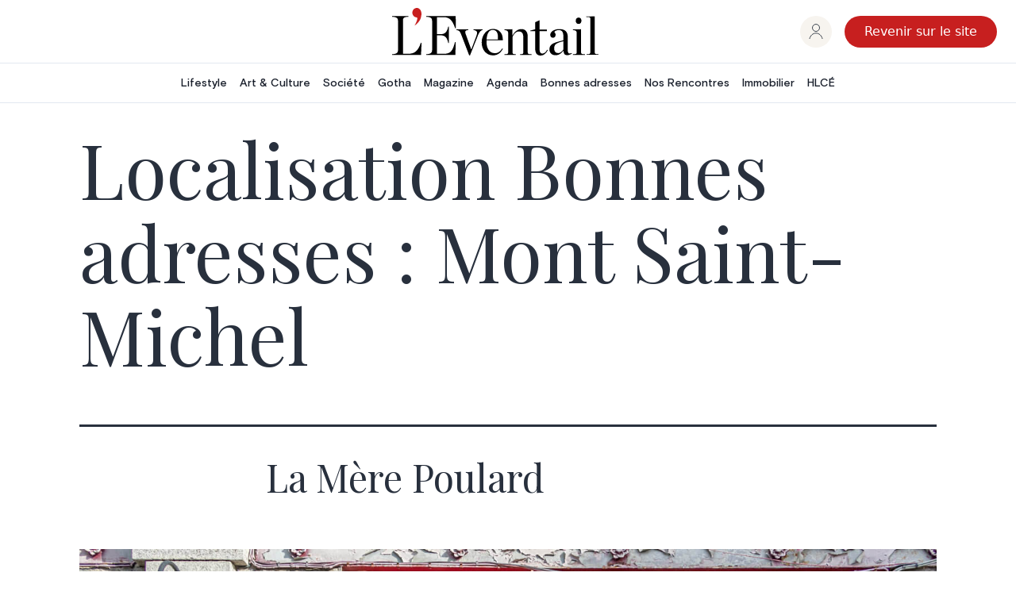

--- FILE ---
content_type: text/html; charset=UTF-8
request_url: https://cms.eventail.be/category_localisationsadresses/mont-saint-michel
body_size: 11598
content:
<!doctype html>
<html lang="fr-FR" >
<head>
	<meta charset="UTF-8" />
	<meta name="viewport" content="width=device-width, initial-scale=1" />
	<meta name='robots' content='index, follow, max-image-preview:large, max-snippet:-1, max-video-preview:-1' />

	<!-- This site is optimized with the Yoast SEO Premium plugin v20.11 (Yoast SEO v26.7) - https://yoast.com/wordpress/plugins/seo/ -->
	<title>Mont Saint-Michel &#8226; L&#039;Éventail</title>
	<meta property="og:locale" content="fr_FR" />
	<meta property="og:type" content="article" />
	<meta property="og:title" content="Mont Saint-Michel" />
	<meta property="og:site_name" content="L&#039;Éventail" />
	<meta name="twitter:card" content="summary_large_image" />
	<script type="application/ld+json" class="yoast-schema-graph">{"@context":"https://schema.org","@graph":[{"@type":"CollectionPage","@id":"https://next.eventail.be/category_localisationsadresses/mont-saint-michel","url":"https://next.eventail.be/category_localisationsadresses/mont-saint-michel","name":"Mont Saint-Michel &#8226; L&#039;Éventail","isPartOf":{"@id":"https://abonnement.eventail.be/#website"},"primaryImageOfPage":{"@id":"https://next.eventail.be/category_localisationsadresses/mont-saint-michel#primaryimage"},"image":{"@id":"https://next.eventail.be/category_localisationsadresses/mont-saint-michel#primaryimage"},"thumbnailUrl":"https://content.eventail.be/media/2022/03/shutterstock_1659593758-scaled.jpg","breadcrumb":{"@id":"https://next.eventail.be/category_localisationsadresses/mont-saint-michel#breadcrumb"},"inLanguage":"fr-FR"},{"@type":"ImageObject","inLanguage":"fr-FR","@id":"https://next.eventail.be/category_localisationsadresses/mont-saint-michel#primaryimage","url":"https://content.eventail.be/media/2022/03/shutterstock_1659593758-scaled.jpg","contentUrl":"https://content.eventail.be/media/2022/03/shutterstock_1659593758-scaled.jpg","width":2048,"height":1366,"caption":"Le restaurant La Mère Poularde ouvert en 1888 par Annette et Victor Poulard. © CM"},{"@type":"BreadcrumbList","@id":"https://next.eventail.be/category_localisationsadresses/mont-saint-michel#breadcrumb","itemListElement":[{"@type":"ListItem","position":1,"name":"Home","item":"https://abonnement.eventail.be/"},{"@type":"ListItem","position":2,"name":"France","item":"https://next.eventail.be/category_localisationsadresses/france"},{"@type":"ListItem","position":3,"name":"Mont Saint-Michel"}]},{"@type":"WebSite","@id":"https://abonnement.eventail.be/#website","url":"https://abonnement.eventail.be/","name":"L&#039;Éventail","description":"Le Magazine de l’art de vivre","publisher":{"@id":"https://abonnement.eventail.be/#organization"},"potentialAction":[{"@type":"SearchAction","target":{"@type":"EntryPoint","urlTemplate":"https://abonnement.eventail.be/?s={search_term_string}"},"query-input":{"@type":"PropertyValueSpecification","valueRequired":true,"valueName":"search_term_string"}}],"inLanguage":"fr-FR"},{"@type":"Organization","@id":"https://abonnement.eventail.be/#organization","name":"L'Eventail","url":"https://abonnement.eventail.be/","logo":{"@type":"ImageObject","inLanguage":"fr-FR","@id":"https://abonnement.eventail.be/#/schema/logo/image/","url":"https://abonnement.eventail.be/wp-content/uploads/2022/01/logo.svg","contentUrl":"https://abonnement.eventail.be/wp-content/uploads/2022/01/logo.svg","width":1,"height":1,"caption":"L'Eventail"},"image":{"@id":"https://abonnement.eventail.be/#/schema/logo/image/"},"sameAs":["https://www.facebook.com/Eventail.Magazine","https://www.instagram.com/eventail.be","https://www.pinterest.com/leventail/"]}]}</script>
	<title>Mont Saint-Michel &#8226; L&#039;Éventail</title>
	<!-- / Yoast SEO Premium plugin. -->


<link rel="alternate" type="application/rss+xml" title="L&#039;Éventail &raquo; Flux" href="https://cms.eventail.be/feed" />
<link rel="alternate" type="application/rss+xml" title="L&#039;Éventail &raquo; Flux des commentaires" href="https://cms.eventail.be/comments/feed" />
<script id="wpp-js" src="https://cms.eventail.be/wp-content/plugins/wordpress-popular-posts/assets/js/wpp.min.js?ver=7.3.6" data-sampling="0" data-sampling-rate="100" data-api-url="https://cms.eventail.be/wp-json/wordpress-popular-posts" data-post-id="0" data-token="b58a0b7db8" data-lang="0" data-debug="0"></script>
<link rel="alternate" type="application/rss+xml" title="Flux pour L&#039;Éventail &raquo; Mont Saint-Michel Localisation Bonnes adresses" href="https://next.eventail.be/category_localisationsadresses/mont-saint-michel/feed" />
<!-- cms.eventail.be is managing ads with Advanced Ads 2.0.16 – https://wpadvancedads.com/ --><script id="event-ready">
			window.advanced_ads_ready=function(e,a){a=a||"complete";var d=function(e){return"interactive"===a?"loading"!==e:"complete"===e};d(document.readyState)?e():document.addEventListener("readystatechange",(function(a){d(a.target.readyState)&&e()}),{once:"interactive"===a})},window.advanced_ads_ready_queue=window.advanced_ads_ready_queue||[];		</script>
		<style id='wp-img-auto-sizes-contain-inline-css'>
img:is([sizes=auto i],[sizes^="auto," i]){contain-intrinsic-size:3000px 1500px}
/*# sourceURL=wp-img-auto-sizes-contain-inline-css */
</style>
<style id='wp-emoji-styles-inline-css'>

	img.wp-smiley, img.emoji {
		display: inline !important;
		border: none !important;
		box-shadow: none !important;
		height: 1em !important;
		width: 1em !important;
		margin: 0 0.07em !important;
		vertical-align: -0.1em !important;
		background: none !important;
		padding: 0 !important;
	}
/*# sourceURL=wp-emoji-styles-inline-css */
</style>
<link rel='stylesheet' id='wp-block-library-css' href='https://cms.eventail.be/wp-includes/css/dist/block-library/style.min.css?ver=6.9' media='all' />
<link rel='stylesheet' id='wc-blocks-style-css' href='https://cms.eventail.be/wp-content/plugins/woocommerce/assets/client/blocks/wc-blocks.css?ver=wc-10.4.3' media='all' />
<style id='global-styles-inline-css'>
:root{--wp--preset--aspect-ratio--square: 1;--wp--preset--aspect-ratio--4-3: 4/3;--wp--preset--aspect-ratio--3-4: 3/4;--wp--preset--aspect-ratio--3-2: 3/2;--wp--preset--aspect-ratio--2-3: 2/3;--wp--preset--aspect-ratio--16-9: 16/9;--wp--preset--aspect-ratio--9-16: 9/16;--wp--preset--color--black: #000000;--wp--preset--color--cyan-bluish-gray: #abb8c3;--wp--preset--color--white: #FFFFFF;--wp--preset--color--pale-pink: #f78da7;--wp--preset--color--vivid-red: #cf2e2e;--wp--preset--color--luminous-vivid-orange: #ff6900;--wp--preset--color--luminous-vivid-amber: #fcb900;--wp--preset--color--light-green-cyan: #7bdcb5;--wp--preset--color--vivid-green-cyan: #00d084;--wp--preset--color--pale-cyan-blue: #8ed1fc;--wp--preset--color--vivid-cyan-blue: #0693e3;--wp--preset--color--vivid-purple: #9b51e0;--wp--preset--color--dark-gray: #28303D;--wp--preset--color--gray: #39414D;--wp--preset--color--green: #D1E4DD;--wp--preset--color--blue: #D1DFE4;--wp--preset--color--purple: #D1D1E4;--wp--preset--color--red: #E4D1D1;--wp--preset--color--orange: #E4DAD1;--wp--preset--color--yellow: #EEEADD;--wp--preset--gradient--vivid-cyan-blue-to-vivid-purple: linear-gradient(135deg,rgb(6,147,227) 0%,rgb(155,81,224) 100%);--wp--preset--gradient--light-green-cyan-to-vivid-green-cyan: linear-gradient(135deg,rgb(122,220,180) 0%,rgb(0,208,130) 100%);--wp--preset--gradient--luminous-vivid-amber-to-luminous-vivid-orange: linear-gradient(135deg,rgb(252,185,0) 0%,rgb(255,105,0) 100%);--wp--preset--gradient--luminous-vivid-orange-to-vivid-red: linear-gradient(135deg,rgb(255,105,0) 0%,rgb(207,46,46) 100%);--wp--preset--gradient--very-light-gray-to-cyan-bluish-gray: linear-gradient(135deg,rgb(238,238,238) 0%,rgb(169,184,195) 100%);--wp--preset--gradient--cool-to-warm-spectrum: linear-gradient(135deg,rgb(74,234,220) 0%,rgb(151,120,209) 20%,rgb(207,42,186) 40%,rgb(238,44,130) 60%,rgb(251,105,98) 80%,rgb(254,248,76) 100%);--wp--preset--gradient--blush-light-purple: linear-gradient(135deg,rgb(255,206,236) 0%,rgb(152,150,240) 100%);--wp--preset--gradient--blush-bordeaux: linear-gradient(135deg,rgb(254,205,165) 0%,rgb(254,45,45) 50%,rgb(107,0,62) 100%);--wp--preset--gradient--luminous-dusk: linear-gradient(135deg,rgb(255,203,112) 0%,rgb(199,81,192) 50%,rgb(65,88,208) 100%);--wp--preset--gradient--pale-ocean: linear-gradient(135deg,rgb(255,245,203) 0%,rgb(182,227,212) 50%,rgb(51,167,181) 100%);--wp--preset--gradient--electric-grass: linear-gradient(135deg,rgb(202,248,128) 0%,rgb(113,206,126) 100%);--wp--preset--gradient--midnight: linear-gradient(135deg,rgb(2,3,129) 0%,rgb(40,116,252) 100%);--wp--preset--gradient--purple-to-yellow: linear-gradient(160deg, #D1D1E4 0%, #EEEADD 100%);--wp--preset--gradient--yellow-to-purple: linear-gradient(160deg, #EEEADD 0%, #D1D1E4 100%);--wp--preset--gradient--green-to-yellow: linear-gradient(160deg, #D1E4DD 0%, #EEEADD 100%);--wp--preset--gradient--yellow-to-green: linear-gradient(160deg, #EEEADD 0%, #D1E4DD 100%);--wp--preset--gradient--red-to-yellow: linear-gradient(160deg, #E4D1D1 0%, #EEEADD 100%);--wp--preset--gradient--yellow-to-red: linear-gradient(160deg, #EEEADD 0%, #E4D1D1 100%);--wp--preset--gradient--purple-to-red: linear-gradient(160deg, #D1D1E4 0%, #E4D1D1 100%);--wp--preset--gradient--red-to-purple: linear-gradient(160deg, #E4D1D1 0%, #D1D1E4 100%);--wp--preset--font-size--small: 18px;--wp--preset--font-size--medium: 20px;--wp--preset--font-size--large: 24px;--wp--preset--font-size--x-large: 42px;--wp--preset--font-size--extra-small: 16px;--wp--preset--font-size--normal: 20px;--wp--preset--font-size--extra-large: 40px;--wp--preset--font-size--huge: 96px;--wp--preset--font-size--gigantic: 144px;--wp--preset--spacing--20: 0.44rem;--wp--preset--spacing--30: 0.67rem;--wp--preset--spacing--40: 1rem;--wp--preset--spacing--50: 1.5rem;--wp--preset--spacing--60: 2.25rem;--wp--preset--spacing--70: 3.38rem;--wp--preset--spacing--80: 5.06rem;--wp--preset--shadow--natural: 6px 6px 9px rgba(0, 0, 0, 0.2);--wp--preset--shadow--deep: 12px 12px 50px rgba(0, 0, 0, 0.4);--wp--preset--shadow--sharp: 6px 6px 0px rgba(0, 0, 0, 0.2);--wp--preset--shadow--outlined: 6px 6px 0px -3px rgb(255, 255, 255), 6px 6px rgb(0, 0, 0);--wp--preset--shadow--crisp: 6px 6px 0px rgb(0, 0, 0);}:where(.is-layout-flex){gap: 0.5em;}:where(.is-layout-grid){gap: 0.5em;}body .is-layout-flex{display: flex;}.is-layout-flex{flex-wrap: wrap;align-items: center;}.is-layout-flex > :is(*, div){margin: 0;}body .is-layout-grid{display: grid;}.is-layout-grid > :is(*, div){margin: 0;}:where(.wp-block-columns.is-layout-flex){gap: 2em;}:where(.wp-block-columns.is-layout-grid){gap: 2em;}:where(.wp-block-post-template.is-layout-flex){gap: 1.25em;}:where(.wp-block-post-template.is-layout-grid){gap: 1.25em;}.has-black-color{color: var(--wp--preset--color--black) !important;}.has-cyan-bluish-gray-color{color: var(--wp--preset--color--cyan-bluish-gray) !important;}.has-white-color{color: var(--wp--preset--color--white) !important;}.has-pale-pink-color{color: var(--wp--preset--color--pale-pink) !important;}.has-vivid-red-color{color: var(--wp--preset--color--vivid-red) !important;}.has-luminous-vivid-orange-color{color: var(--wp--preset--color--luminous-vivid-orange) !important;}.has-luminous-vivid-amber-color{color: var(--wp--preset--color--luminous-vivid-amber) !important;}.has-light-green-cyan-color{color: var(--wp--preset--color--light-green-cyan) !important;}.has-vivid-green-cyan-color{color: var(--wp--preset--color--vivid-green-cyan) !important;}.has-pale-cyan-blue-color{color: var(--wp--preset--color--pale-cyan-blue) !important;}.has-vivid-cyan-blue-color{color: var(--wp--preset--color--vivid-cyan-blue) !important;}.has-vivid-purple-color{color: var(--wp--preset--color--vivid-purple) !important;}.has-black-background-color{background-color: var(--wp--preset--color--black) !important;}.has-cyan-bluish-gray-background-color{background-color: var(--wp--preset--color--cyan-bluish-gray) !important;}.has-white-background-color{background-color: var(--wp--preset--color--white) !important;}.has-pale-pink-background-color{background-color: var(--wp--preset--color--pale-pink) !important;}.has-vivid-red-background-color{background-color: var(--wp--preset--color--vivid-red) !important;}.has-luminous-vivid-orange-background-color{background-color: var(--wp--preset--color--luminous-vivid-orange) !important;}.has-luminous-vivid-amber-background-color{background-color: var(--wp--preset--color--luminous-vivid-amber) !important;}.has-light-green-cyan-background-color{background-color: var(--wp--preset--color--light-green-cyan) !important;}.has-vivid-green-cyan-background-color{background-color: var(--wp--preset--color--vivid-green-cyan) !important;}.has-pale-cyan-blue-background-color{background-color: var(--wp--preset--color--pale-cyan-blue) !important;}.has-vivid-cyan-blue-background-color{background-color: var(--wp--preset--color--vivid-cyan-blue) !important;}.has-vivid-purple-background-color{background-color: var(--wp--preset--color--vivid-purple) !important;}.has-black-border-color{border-color: var(--wp--preset--color--black) !important;}.has-cyan-bluish-gray-border-color{border-color: var(--wp--preset--color--cyan-bluish-gray) !important;}.has-white-border-color{border-color: var(--wp--preset--color--white) !important;}.has-pale-pink-border-color{border-color: var(--wp--preset--color--pale-pink) !important;}.has-vivid-red-border-color{border-color: var(--wp--preset--color--vivid-red) !important;}.has-luminous-vivid-orange-border-color{border-color: var(--wp--preset--color--luminous-vivid-orange) !important;}.has-luminous-vivid-amber-border-color{border-color: var(--wp--preset--color--luminous-vivid-amber) !important;}.has-light-green-cyan-border-color{border-color: var(--wp--preset--color--light-green-cyan) !important;}.has-vivid-green-cyan-border-color{border-color: var(--wp--preset--color--vivid-green-cyan) !important;}.has-pale-cyan-blue-border-color{border-color: var(--wp--preset--color--pale-cyan-blue) !important;}.has-vivid-cyan-blue-border-color{border-color: var(--wp--preset--color--vivid-cyan-blue) !important;}.has-vivid-purple-border-color{border-color: var(--wp--preset--color--vivid-purple) !important;}.has-vivid-cyan-blue-to-vivid-purple-gradient-background{background: var(--wp--preset--gradient--vivid-cyan-blue-to-vivid-purple) !important;}.has-light-green-cyan-to-vivid-green-cyan-gradient-background{background: var(--wp--preset--gradient--light-green-cyan-to-vivid-green-cyan) !important;}.has-luminous-vivid-amber-to-luminous-vivid-orange-gradient-background{background: var(--wp--preset--gradient--luminous-vivid-amber-to-luminous-vivid-orange) !important;}.has-luminous-vivid-orange-to-vivid-red-gradient-background{background: var(--wp--preset--gradient--luminous-vivid-orange-to-vivid-red) !important;}.has-very-light-gray-to-cyan-bluish-gray-gradient-background{background: var(--wp--preset--gradient--very-light-gray-to-cyan-bluish-gray) !important;}.has-cool-to-warm-spectrum-gradient-background{background: var(--wp--preset--gradient--cool-to-warm-spectrum) !important;}.has-blush-light-purple-gradient-background{background: var(--wp--preset--gradient--blush-light-purple) !important;}.has-blush-bordeaux-gradient-background{background: var(--wp--preset--gradient--blush-bordeaux) !important;}.has-luminous-dusk-gradient-background{background: var(--wp--preset--gradient--luminous-dusk) !important;}.has-pale-ocean-gradient-background{background: var(--wp--preset--gradient--pale-ocean) !important;}.has-electric-grass-gradient-background{background: var(--wp--preset--gradient--electric-grass) !important;}.has-midnight-gradient-background{background: var(--wp--preset--gradient--midnight) !important;}.has-small-font-size{font-size: var(--wp--preset--font-size--small) !important;}.has-medium-font-size{font-size: var(--wp--preset--font-size--medium) !important;}.has-large-font-size{font-size: var(--wp--preset--font-size--large) !important;}.has-x-large-font-size{font-size: var(--wp--preset--font-size--x-large) !important;}
/*# sourceURL=global-styles-inline-css */
</style>

<style id='classic-theme-styles-inline-css'>
/*! This file is auto-generated */
.wp-block-button__link{color:#fff;background-color:#32373c;border-radius:9999px;box-shadow:none;text-decoration:none;padding:calc(.667em + 2px) calc(1.333em + 2px);font-size:1.125em}.wp-block-file__button{background:#32373c;color:#fff;text-decoration:none}
/*# sourceURL=/wp-includes/css/classic-themes.min.css */
</style>
<link rel='stylesheet' id='woocommerce-layout-css' href='https://cms.eventail.be/wp-content/plugins/woocommerce/assets/css/woocommerce-layout.css?ver=10.4.3' media='all' />
<style id='woocommerce-layout-inline-css'>

	.infinite-scroll .woocommerce-pagination {
		display: none;
	}
/*# sourceURL=woocommerce-layout-inline-css */
</style>
<link rel='stylesheet' id='woocommerce-smallscreen-css' href='https://cms.eventail.be/wp-content/plugins/woocommerce/assets/css/woocommerce-smallscreen.css?ver=10.4.3' media='only screen and (max-width: 768px)' />
<link rel='stylesheet' id='woocommerce-general-css' href='//cms.eventail.be/wp-content/plugins/woocommerce/assets/css/twenty-twenty-one.css?ver=10.4.3' media='all' />
<style id='woocommerce-inline-inline-css'>
.woocommerce form .form-row .required { visibility: visible; }
/*# sourceURL=woocommerce-inline-inline-css */
</style>
<link rel='stylesheet' id='wpml-legacy-horizontal-list-0-css' href='https://cms.eventail.be/wp-content/plugins/sitepress-multilingual-cms/templates/language-switchers/legacy-list-horizontal/style.min.css?ver=1' media='all' />
<style id='wpml-legacy-horizontal-list-0-inline-css'>
.wpml-ls-statics-footer a, .wpml-ls-statics-footer .wpml-ls-sub-menu a, .wpml-ls-statics-footer .wpml-ls-sub-menu a:link, .wpml-ls-statics-footer li:not(.wpml-ls-current-language) .wpml-ls-link, .wpml-ls-statics-footer li:not(.wpml-ls-current-language) .wpml-ls-link:link {color:#444444;background-color:#ffffff;}.wpml-ls-statics-footer .wpml-ls-sub-menu a:hover,.wpml-ls-statics-footer .wpml-ls-sub-menu a:focus, .wpml-ls-statics-footer .wpml-ls-sub-menu a:link:hover, .wpml-ls-statics-footer .wpml-ls-sub-menu a:link:focus {color:#000000;background-color:#eeeeee;}.wpml-ls-statics-footer .wpml-ls-current-language > a {color:#444444;background-color:#ffffff;}.wpml-ls-statics-footer .wpml-ls-current-language:hover>a, .wpml-ls-statics-footer .wpml-ls-current-language>a:focus {color:#000000;background-color:#eeeeee;}
/*# sourceURL=wpml-legacy-horizontal-list-0-inline-css */
</style>
<link rel='stylesheet' id='wp-components-css' href='https://cms.eventail.be/wp-includes/css/dist/components/style.min.css?ver=6.9' media='all' />
<link rel='stylesheet' id='woocommerce_subscriptions_gifting-css' href='https://cms.eventail.be/wp-content/plugins/woocommerce-subscriptions/assets/css/gifting/shortcode-checkout.css?ver=10.4.3' media='all' />
<link rel='stylesheet' id='wordpress-popular-posts-css-css' href='https://cms.eventail.be/wp-content/plugins/wordpress-popular-posts/assets/css/wpp.css?ver=7.3.6' media='all' />
<link rel='stylesheet' id='wc-memberships-frontend-css' href='https://cms.eventail.be/wp-content/plugins/woocommerce-memberships/assets/css/frontend/wc-memberships-frontend.min.css?ver=1.27.3' media='all' />
<link rel='stylesheet' id='twenty-twenty-one-style-css' href='https://cms.eventail.be/wp-content/themes/twentytwentyone/style.css?ver=1.0.6' media='all' />
<link rel='stylesheet' id='twenty-twenty-one-print-style-css' href='https://cms.eventail.be/wp-content/themes/twentytwentyone/assets/css/print.css?ver=1.0.6' media='print' />
<link rel='stylesheet' id='overrides-css' href='https://cms.eventail.be/wp-content/themes/twentytwentyone/caracal/css/overrides.css?ver=6.9' media='all' />
<script id="wpml-cookie-js-extra">
var wpml_cookies = {"wp-wpml_current_language":{"value":"fr","expires":1,"path":"/"}};
var wpml_cookies = {"wp-wpml_current_language":{"value":"fr","expires":1,"path":"/"}};
//# sourceURL=wpml-cookie-js-extra
</script>
<script src="https://cms.eventail.be/wp-content/plugins/sitepress-multilingual-cms/res/js/cookies/language-cookie.js?ver=486900" id="wpml-cookie-js" defer data-wp-strategy="defer"></script>
<script src="https://cms.eventail.be/wp-includes/js/jquery/jquery.min.js?ver=3.7.1" id="jquery-core-js"></script>
<script src="https://cms.eventail.be/wp-includes/js/jquery/jquery-migrate.min.js?ver=3.4.1" id="jquery-migrate-js"></script>
<script src="https://cms.eventail.be/wp-content/plugins/woocommerce/assets/js/jquery-blockui/jquery.blockUI.min.js?ver=2.7.0-wc.10.4.3" id="wc-jquery-blockui-js" defer data-wp-strategy="defer"></script>
<script id="wc-add-to-cart-js-extra">
var wc_add_to_cart_params = {"ajax_url":"/wp-admin/admin-ajax.php","wc_ajax_url":"/?wc-ajax=%%endpoint%%","i18n_view_cart":"Voir le panier","cart_url":"https://abonnement.eventail.be/checkout","is_cart":"","cart_redirect_after_add":"no"};
//# sourceURL=wc-add-to-cart-js-extra
</script>
<script src="https://cms.eventail.be/wp-content/plugins/woocommerce/assets/js/frontend/add-to-cart.min.js?ver=10.4.3" id="wc-add-to-cart-js" defer data-wp-strategy="defer"></script>
<script src="https://cms.eventail.be/wp-content/plugins/woocommerce/assets/js/js-cookie/js.cookie.min.js?ver=2.1.4-wc.10.4.3" id="wc-js-cookie-js" defer data-wp-strategy="defer"></script>
<script id="woocommerce-js-extra">
var woocommerce_params = {"ajax_url":"/wp-admin/admin-ajax.php","wc_ajax_url":"/?wc-ajax=%%endpoint%%","i18n_password_show":"Afficher le mot de passe","i18n_password_hide":"Masquer le mot de passe"};
//# sourceURL=woocommerce-js-extra
</script>
<script src="https://cms.eventail.be/wp-content/plugins/woocommerce/assets/js/frontend/woocommerce.min.js?ver=10.4.3" id="woocommerce-js" defer data-wp-strategy="defer"></script>
<script id="advanced-ads-advanced-js-js-extra">
var advads_options = {"blog_id":"1","privacy":{"enabled":false,"state":"not_needed"}};
//# sourceURL=advanced-ads-advanced-js-js-extra
</script>
<script src="https://cms.eventail.be/wp-content/plugins/advanced-ads/public/assets/js/advanced.min.js?ver=2.0.16" id="advanced-ads-advanced-js-js"></script>
<link rel="https://api.w.org/" href="https://cms.eventail.be/wp-json/" /><link rel="alternate" title="JSON" type="application/json" href="https://cms.eventail.be/wp-json/wp/v2/category_localisationsAdresses/3437" /><link rel="EditURI" type="application/rsd+xml" title="RSD" href="https://cms.eventail.be/xmlrpc.php?rsd" />
<meta name="generator" content="WordPress 6.9" />
<meta name="generator" content="WooCommerce 10.4.3" />
<meta name="generator" content="WPML ver:4.8.6 stt:37,4;" />
<meta name="et-api-version" content="v1"><meta name="et-api-origin" content="https://cms.eventail.be"><link rel="https://theeventscalendar.com/" href="https://cms.eventail.be/wp-json/tribe/tickets/v1/" />            <style id="wpp-loading-animation-styles">@-webkit-keyframes bgslide{from{background-position-x:0}to{background-position-x:-200%}}@keyframes bgslide{from{background-position-x:0}to{background-position-x:-200%}}.wpp-widget-block-placeholder,.wpp-shortcode-placeholder{margin:0 auto;width:60px;height:3px;background:#dd3737;background:linear-gradient(90deg,#dd3737 0%,#571313 10%,#dd3737 100%);background-size:200% auto;border-radius:3px;-webkit-animation:bgslide 1s infinite linear;animation:bgslide 1s infinite linear}</style>
            	<noscript><style>.woocommerce-product-gallery{ opacity: 1 !important; }</style></noscript>
			<script type="text/javascript">
			var advadsCfpQueue = [];
			var advadsCfpAd = function( adID ) {
				if ( 'undefined' === typeof advadsProCfp ) {
					advadsCfpQueue.push( adID )
				} else {
					advadsProCfp.addElement( adID )
				}
			}
		</script>
		
	<link rel="preconnect" href="https://fonts.googleapis.com" />
	<link rel="preconnect" href="https://fonts.gstatic.com" crossOrigin="true" />
	<link href="https://fonts.googleapis.com/css2?family=Playfair+Display:ital,wght@0,400;0,500;0,600;1,400;1,500;1,600&display=swap" rel="stylesheet" />

	<link rel="apple-touch-icon" sizes="180x180" href="/wp-content/themes/twentytwentyone/caracal/apple-touch-icon.png" />
	<link rel="icon" type="image/png" sizes="32x32" href="/wp-content/themes/twentytwentyone/caracal/favicon-32x32.png" />
	<link rel="icon" type="image/png" sizes="16x16" href="/wp-content/themes/twentytwentyone/caracal/favicon-16x16.png" />
	<link rel="mask-icon" href="/wp-content/themes/twentytwentyone/caracal/safari-pinned-tab.svg" color="#5bbad5" />

	<script src="https://cdn.tailwindcss.com"></script>
	<script>
		tailwind.config = {
			theme: {
				extend: {
					fontFamily: {
						heading: ['Playfair Display', 'serif'],
						body: ['Basis-Grotesque-Pro', 'sans-serif'],
					},

					colors: {
						'eventail_red': '#C71F1F',
						'eventail_beige': '#F7F4EF',
						greyPrimary: '#B3B3B3',
						greySecondary: '#E6E6E6',
						greyThird: '#727272'
					}
				}
			}
		}
	</script>

	<style>
		.grecaptcha-badge { 
			visibility: hidden;
		}
	</style>
<link rel='stylesheet' id='wc-stripe-blocks-checkout-style-css' href='https://cms.eventail.be/wp-content/plugins/woocommerce-gateway-stripe/build/upe-blocks.css?ver=1e1661bb3db973deba05' media='all' />
</head>

<body class="archive tax-category_localisationsAdresses term-mont-saint-michel term-3437 wp-embed-responsive wp-theme-twentytwentyone theme-twentytwentyone woocommerce-no-js tribe-no-js is-light-theme no-js hfeed has-main-navigation aa-prefix-event- tribe-theme-twentytwentyone">
<div id="page" class="site">

	<a class="skip-link screen-reader-text" href="#content">Aller au contenu</a>

	
	<div class="grid grid-cols-1 md:grid-cols-2 xl:grid-cols-3 items-center justify-center gap-x-6 px-6 xl:px-6 py-2 border-b border-b-[#E2E8F0] md:h-[80px] xl:-ml-[32px]">
		<div class="col-start-1 md:col-end-2 xl:col-start-2 justify-self-center md:justify-self-start xl:justify-self-center">
			<p class="flex justify-start xl:justify-center">
				<a href="https://www.eventail.be/fr"><img src="https://cms.eventail.be/wp-content/themes/twentytwentyone/caracal/images/logo.svg" class="w-[260px] max-h-[60px] h-[60px] max-w-full focus:outline-none" /></a>
			</p>
		</div>

		<div class="flex items-center col-start-1 md:col-start-3 justify-self-center md:justify-self-end mt-8 mb-5 md:my-0">
			<a role="group" href="https://abonnement.eventail.be/compte" class="flex justify-center items-center w-[40px] h-[40px] rounded-full bg-[#F7F4EF] mr-4"><svg viewBox="0 0 20 22" focusable="false" class="w-[18px] h-[20px] inline-block leading-[1em]"><g transform="translate(1)" stroke="currentColor" fill="none" fill-rule="evenodd"><circle cx="9.002" cy="5.5" r="5"></circle><path d="M18 20.98C16.935 16.383 13.31 13 9.002 13 4.688 13 1.06 16.394 0 21"></path></g></svg></a>

			<a href="https://www.eventail.be/fr" class="inline-block round_red !text-base !font-medium !p-[7px_24px] !h-[fit-content]">Revenir sur le site</a>
		</div>
	</div>

	<div class="hidden xl:flex items-center justify-center gap-y-3 gap-x-6 px-2 xl:px-6 border-b border-b-[#E2E8F0] text-[rgb(26,32,44)] max-h-[50px]">
		<ul class="flex gap-x-10 font-medium header-nav h-[50px]">
			<li class="group py-3 relative inline-flex items-center">
				<a class="inline-block px-2 text-sm font-medium leading-5" href="https://www.eventail.be/fr/lifestyle">Lifestyle</a>
				<span role="decorative" class="transition-opacity absolute bottom-0 left-0 w-full h-1 bg-[#FFC655] opacity-0 group-hover:opacity-100 duration-200"></span>
			</li>

			<li class="group py-3 relative inline-flex items-center">
				<a class="inline-block px-2 text-sm font-medium leading-5" href="https://www.eventail.be/fr/art-et-culture">Art & Culture</a>
				<span role="decorative" class="transition-opacity absolute bottom-0 left-0 w-full h-1 bg-[#3FB057] opacity-0 group-hover:opacity-100 duration-200"></span>
			</li>

			<li class="group py-3 relative inline-flex items-center">
				<a class="inline-block px-2 text-sm font-medium leading-5" href="https://www.eventail.be/fr/societe">Société</a>
				<span role="decorative" class="transition-opacity absolute bottom-0 left-0 w-full h-1 bg-[#3C6BD3] opacity-0 group-hover:opacity-100 duration-200"></span>
			</li>

			<li class="group py-3 relative inline-flex items-center">
				<a class="inline-block px-2 text-sm font-medium leading-5" href="https://www.eventail.be/fr/gotha">Gotha</a>
				<span role="decorative" class="transition-opacity absolute bottom-0 left-0 w-full h-1 bg-[#7F60E6] opacity-0 group-hover:opacity-100 duration-200"></span>
			</li>

			<li class="group py-3 relative inline-flex items-center">
				<a class="inline-block px-2 text-sm font-medium leading-5" href="https://www.eventail.be/fr/magazine">Magazine</a>
				<span role="decorative" class="transition-opacity absolute bottom-0 left-0 w-full h-1 bg-[#FFC655] opacity-0 group-hover:opacity-100 duration-200"></span>
			</li>

			<li class="group py-3 relative inline-flex items-center">
				<a class="inline-block px-2 text-sm font-medium leading-5" href="https://www.eventail.be/fr/agenda">Agenda</a>
				<span role="decorative" class="transition-opacity absolute bottom-0 left-0 w-full h-1 bg-[#DE6A83] opacity-0 group-hover:opacity-100 duration-200"></span>
			</li>

			<li class="group py-3 relative inline-flex items-center">
				<a class="inline-block px-2 text-sm font-medium leading-5" href="https://www.eventail.be/fr/bonnes-adresses">Bonnes adresses</a>
				<span role="decorative" class="transition-opacity absolute bottom-0 left-0 w-full h-1 bg-[#C71F1F] opacity-0 group-hover:opacity-100 duration-200"></span>
			</li>

			<li class="group py-3 relative inline-flex items-center">
				<a class="inline-block px-2 text-sm font-medium leading-5" href="https://www.eventail.be/fr/nos-rencontres">Nos Rencontres</a>
				<span role="decorative" class="transition-opacity absolute bottom-0 left-0 w-full h-1 bg-[#C71F1F] opacity-0 group-hover:opacity-100 duration-200"></span>
			</li>

			<li class="group py-3 relative inline-flex items-center">
				<a class="inline-block px-2 text-sm font-medium leading-5" href="https://www.eventail.be/fr/immobilier">Immobilier</a>
				<span role="decorative" class="transition-opacity absolute bottom-0 left-0 w-full h-1 bg-[#AE7B27] opacity-0 group-hover:opacity-100 duration-200"></span>
			</li>

			<li class="group py-3 relative inline-flex items-center">
				<a class="inline-block px-2 text-sm font-medium leading-5" href="https://highlevelcom.be/fr" target="_blank" rel="noopener noreferrer">HLCÉ</a>
				<span role="decorative" class="transition-opacity absolute bottom-0 left-0 w-full h-1 bg-[#AE7B27] opacity-0 group-hover:opacity-100 duration-200"></span>
			</li>
		</ul>
</div>

	<div id="content" class="site-content">
		<div id="primary" class="content-area">
			<main id="main" class="site-main">


	<header class="page-header alignwide">
		<h1 class="page-title">Localisation Bonnes adresses : <span>Mont Saint-Michel</span></h1>			</header><!-- .page-header -->

					
<article id="post-39533" class="post-39533 post type-post status-publish format-standard has-post-thumbnail hentry category-bonnes-adresses tag-gourmet tag-haute-normandie tag-hotels tag-mont-saint-michel category_bonnesadresses-gourmet category_localisationsAdresses-france category_localisationsAdresses-mont-saint-michel entry">

	
<header class="entry-header">
	<h2 class="entry-title default-max-width"><a href="https://cms.eventail.be/la-mere-poulard">La Mère Poulard</a></h2>
		
			<figure class="post-thumbnail">
				<a class="post-thumbnail-inner alignwide" href="https://cms.eventail.be/la-mere-poulard" aria-hidden="true" tabindex="-1">
					<img width="1568" height="1046" src="https://content.eventail.be/media/2022/03/shutterstock_1659593758-scaled.jpg" class="attachment-post-thumbnail size-post-thumbnail wp-post-image" alt="Le restaurant La Mère Poularde ouvert en 1888 par Annette et Victor Poulard. © CM" decoding="async" fetchpriority="high" srcset="https://content.eventail.be/media/2022/03/shutterstock_1659593758-scaled.jpg 2048w, https://content.eventail.be/media/2022/03/shutterstock_1659593758-300x200.jpg 300w, https://content.eventail.be/media/2022/03/shutterstock_1659593758-1024x683.jpg 1024w, https://content.eventail.be/media/2022/03/shutterstock_1659593758-768x512.jpg 768w, https://content.eventail.be/media/2022/03/shutterstock_1659593758-1536x1024.jpg 1536w, https://content.eventail.be/media/2022/03/shutterstock_1659593758-600x400.jpg 600w" sizes="(max-width: 1568px) 100vw, 1568px" style="width:100%;height:66.7%;max-width:2048px;" />				</a>
									<figcaption class="wp-caption-text">Le restaurant La Mère Poularde ouvert en 1888 par Annette et Victor Poulard. © CM</figcaption>
							</figure><!-- .post-thumbnail -->

				</header><!-- .entry-header -->

	<div class="entry-content">
			</div><!-- .entry-content -->

	<footer class="entry-footer default-max-width">
		<span class="posted-on">Publié le <time class="entry-date published updated" datetime="2022-03-23T11:14:31+01:00">23/03/2022</time></span><div class="post-taxonomies"><span class="cat-links">Catégorisé comme <a href="https://next.eventail.be/category/bonnes-adresses" rel="category tag">Bonnes adresses</a> </span><span class="tags-links">Étiqueté <a href="https://cms.eventail.be/tag/gourmet" rel="tag">Gourmet</a>, <a href="https://cms.eventail.be/tag/haute-normandie" rel="tag">Haute-Normandie</a>, <a href="https://next.eventail.be/tag/hotels" rel="tag">Hôtels</a>, <a href="https://cms.eventail.be/tag/mont-saint-michel" rel="tag">Mont Saint-Michel</a></span></div>	</footer><!-- .entry-footer -->
</article><!-- #post-${ID} -->
	
	

			</main><!-- #main -->
		</div><!-- #primary -->
	</div><!-- #content -->
</div><!-- #page -->

<script type="speculationrules">
{"prefetch":[{"source":"document","where":{"and":[{"href_matches":"/*"},{"not":{"href_matches":["/wp-*.php","/wp-admin/*","/media/*","/wp-content/*","/wp-content/plugins/*","/wp-content/themes/twentytwentyone/*","/*\\?(.+)"]}},{"not":{"selector_matches":"a[rel~=\"nofollow\"]"}},{"not":{"selector_matches":".no-prefetch, .no-prefetch a"}}]},"eagerness":"conservative"}]}
</script>
		<script>
		( function ( body ) {
			'use strict';
			body.className = body.className.replace( /\btribe-no-js\b/, 'tribe-js' );
		} )( document.body );
		</script>
		<script>document.body.classList.remove("no-js");</script>	<script>
		if (-1 !== navigator.userAgent.indexOf('MSIE') || -1 !== navigator.appVersion.indexOf('Trident/')) {
			document.body.classList.add('is-IE');
		}
	</script>
	<script> /* <![CDATA[ */var tribe_l10n_datatables = {"aria":{"sort_ascending":": activate to sort column ascending","sort_descending":": activate to sort column descending"},"length_menu":"Show _MENU_ entries","empty_table":"No data available in table","info":"Showing _START_ to _END_ of _TOTAL_ entries","info_empty":"Showing 0 to 0 of 0 entries","info_filtered":"(filtered from _MAX_ total entries)","zero_records":"No matching records found","search":"Search:","all_selected_text":"All items on this page were selected. ","select_all_link":"Select all pages","clear_selection":"Clear Selection.","pagination":{"all":"All","next":"Next","previous":"Previous"},"select":{"rows":{"0":"","_":": Selected %d rows","1":": Selected 1 row"}},"datepicker":{"dayNames":["dimanche","lundi","mardi","mercredi","jeudi","vendredi","samedi"],"dayNamesShort":["dim","lun","mar","mer","jeu","ven","sam"],"dayNamesMin":["D","L","M","M","J","V","S"],"monthNames":["janvier","f\u00e9vrier","mars","avril","mai","juin","juillet","ao\u00fbt","septembre","octobre","novembre","d\u00e9cembre"],"monthNamesShort":["janvier","f\u00e9vrier","mars","avril","mai","juin","juillet","ao\u00fbt","septembre","octobre","novembre","d\u00e9cembre"],"monthNamesMin":["Jan","F\u00e9v","Mar","Avr","Mai","Juin","Juil","Ao\u00fbt","Sep","Oct","Nov","D\u00e9c"],"nextText":"Next","prevText":"Prev","currentText":"Today","closeText":"Done","today":"Today","clear":"Clear"},"registration_prompt":"Information non-sauv\u00e9e pour un participant. Voulez-vous continuer\u00a0?"};/* ]]> */ </script>	<script>
		(function () {
			var c = document.body.className;
			c = c.replace(/woocommerce-no-js/, 'woocommerce-js');
			document.body.className = c;
		})();
	</script>
	
<div class="wpml-ls-statics-footer wpml-ls wpml-ls-legacy-list-horizontal">
	<ul role="menu"><li class="wpml-ls-slot-footer wpml-ls-item wpml-ls-item-nl wpml-ls-first-item wpml-ls-item-legacy-list-horizontal" role="none">
				<a href="https://cms.eventail.be/nl/category_localisationsadresses/mont-saint-michel" class="wpml-ls-link" role="menuitem"  aria-label="Passer à Néerlandais(Nederlands)" title="Passer à Néerlandais(Nederlands)" >
                                                        <img
            class="wpml-ls-flag"
            src="https://cms.eventail.be/wp-content/plugins/sitepress-multilingual-cms/res/flags/nl.svg"
            alt=""
            width=18
            height=12
    /><span class="wpml-ls-native" lang="nl">Nederlands</span><span class="wpml-ls-display"><span class="wpml-ls-bracket"> (</span>Néerlandais<span class="wpml-ls-bracket">)</span></span></a>
			</li><li class="wpml-ls-slot-footer wpml-ls-item wpml-ls-item-fr wpml-ls-current-language wpml-ls-last-item wpml-ls-item-legacy-list-horizontal" role="none">
				<a href="https://cms.eventail.be/category_localisationsadresses/mont-saint-michel" class="wpml-ls-link" role="menuitem" >
                                                        <img
            class="wpml-ls-flag"
            src="https://cms.eventail.be/wp-content/plugins/sitepress-multilingual-cms/res/flags/fr.svg"
            alt=""
            width=18
            height=12
    /><span class="wpml-ls-native" role="menuitem">Français</span></a>
			</li></ul>
</div>
		<script>
			/(trident|msie)/i.test(navigator.userAgent) && document.getElementById && window.addEventListener && window.addEventListener("hashchange", (function() {
				var t, e = location.hash.substring(1);
				/^[A-z0-9_-]+$/.test(e) && (t = document.getElementById(e)) && (/^(?:a|select|input|button|textarea)$/i.test(t.tagName) || (t.tabIndex = -1), t.focus())
			}), !1);
		</script>
	<script id="wc-memberships-frontend-js-extra">
var wc_memberships_frontend = {"ajax_url":"https://cms.eventail.be/wp-admin/admin-ajax.php","max_file_size":"8388608","max_files":"1","mime_types":[{"title":"image","extensions":"jpg,jpeg,jpe,gif,png,bmp,tiff,tif,webp,avif,ico,heic,heif,heics,heifs,svg"},{"title":"video","extensions":"asf,asx,wmv,wmx,wm,avi,divx,flv,mov,qt,mpeg,mpg,mpe,mp4,m4v,ogv,webm,mkv,3gp,3gpp,3g2,3gp2"},{"title":"text","extensions":"txt,asc,c,cc,h,srt,csv,tsv,ics,rtx,css,vtt"},{"title":"application","extensions":"dfxp,rtf,pdf,class,tar,zip,gz,gzip,rar,7z,psd,xcf,doc,pot,pps,ppt,wri,xla,xls,xlt,xlw,mdb,mpp,docx,docm,dotx,dotm,xlsx,xlsm,xlsb,xltx,xltm,xlam,pptx,pptm,ppsx,ppsm,potx,potm,ppam,sldx,sldm,onetoc,onetoc2,onetmp,onepkg,oxps,xps,odt,odp,ods,odg,odc,odb,odf,wp,wpd,key,numbers,pages"},{"title":"audio","extensions":"mp3,m4a,m4b,aac,ra,ram,wav,x-wav,ogg,oga,flac,mid,midi,wma,wax,mka"}],"nonces":{"profile_field_upload_file":"f162a10582","profile_field_remove_file":"9dd4d6112e","get_product_profile_fields":"216857af63"},"i18n":{"upload_error":"Error %1$s: %2$s"}};
//# sourceURL=wc-memberships-frontend-js-extra
</script>
<script src="https://cms.eventail.be/wp-content/plugins/woocommerce-memberships/assets/js/frontend/wc-memberships-frontend.min.js?ver=1.27.3" id="wc-memberships-frontend-js"></script>
<script id="twenty-twenty-one-ie11-polyfills-js-after">
( Element.prototype.matches && Element.prototype.closest && window.NodeList && NodeList.prototype.forEach ) || document.write( '<script src="https://cms.eventail.be/wp-content/themes/twentytwentyone/assets/js/polyfills.js?ver=1.0.6"></scr' + 'ipt>' );
//# sourceURL=twenty-twenty-one-ie11-polyfills-js-after
</script>
<script src="https://cms.eventail.be/wp-content/themes/twentytwentyone/assets/js/primary-navigation.js?ver=1.0.6" id="twenty-twenty-one-primary-navigation-script-js"></script>
<script src="https://cms.eventail.be/wp-content/themes/twentytwentyone/assets/js/responsive-embeds.js?ver=1.0.6" id="twenty-twenty-one-responsive-embeds-script-js"></script>
<script src="https://cms.eventail.be/wp-content/themes/twentytwentyone/caracal/js/overrides.js?ver=6.9" id="overrides-js"></script>
<script src="https://cms.eventail.be/wp-content/plugins/event-tickets/common/build/js/user-agent.js?ver=da75d0bdea6dde3898df" id="tec-user-agent-js"></script>
<script id="cart-widget-js-extra">
var actions = {"is_lang_switched":"0","force_reset":"0"};
//# sourceURL=cart-widget-js-extra
</script>
<script src="https://cms.eventail.be/wp-content/plugins/woocommerce-multilingual/res/js/cart_widget.min.js?ver=5.5.3.1" id="cart-widget-js" defer data-wp-strategy="defer"></script>
<script src="https://cms.eventail.be/wp-content/plugins/advanced-ads/admin/assets/js/advertisement.js?ver=2.0.16" id="advanced-ads-find-adblocker-js"></script>
<script src="https://cms.eventail.be/wp-content/plugins/woocommerce/assets/js/sourcebuster/sourcebuster.min.js?ver=10.4.3" id="sourcebuster-js-js"></script>
<script id="wc-order-attribution-js-extra">
var wc_order_attribution = {"params":{"lifetime":1.0e-5,"session":30,"base64":false,"ajaxurl":"https://cms.eventail.be/wp-admin/admin-ajax.php","prefix":"wc_order_attribution_","allowTracking":true},"fields":{"source_type":"current.typ","referrer":"current_add.rf","utm_campaign":"current.cmp","utm_source":"current.src","utm_medium":"current.mdm","utm_content":"current.cnt","utm_id":"current.id","utm_term":"current.trm","utm_source_platform":"current.plt","utm_creative_format":"current.fmt","utm_marketing_tactic":"current.tct","session_entry":"current_add.ep","session_start_time":"current_add.fd","session_pages":"session.pgs","session_count":"udata.vst","user_agent":"udata.uag"}};
//# sourceURL=wc-order-attribution-js-extra
</script>
<script src="https://cms.eventail.be/wp-content/plugins/woocommerce/assets/js/frontend/order-attribution.min.js?ver=10.4.3" id="wc-order-attribution-js"></script>
<script id="advanced-ads-pro-main-js-extra">
var advanced_ads_cookies = {"cookie_path":"/","cookie_domain":".eventail.be"};
var advadsCfpInfo = {"cfpExpHours":"3","cfpClickLimit":"3","cfpBan":"7","cfpPath":"","cfpDomain":"cms.eventail.be","cfpEnabled":""};
//# sourceURL=advanced-ads-pro-main-js-extra
</script>
<script src="https://cms.eventail.be/wp-content/plugins/advanced-ads-pro/assets/dist/advanced-ads-pro.js?ver=3.0.8" id="advanced-ads-pro-main-js"></script>
<script id="advadsTrackingScript-js-extra">
var advadsTracking = {"impressionActionName":"aatrack-records","clickActionName":"aatrack-click","targetClass":"event-target","blogId":"1","frontendPrefix":"event-"};
//# sourceURL=advadsTrackingScript-js-extra
</script>
<script src="https://cms.eventail.be/wp-content/plugins/advanced-ads-tracking/assets/dist/tracking.js?ver=3.0.8" id="advadsTrackingScript-js"></script>
<script id="wp-emoji-settings" type="application/json">
{"baseUrl":"https://s.w.org/images/core/emoji/17.0.2/72x72/","ext":".png","svgUrl":"https://s.w.org/images/core/emoji/17.0.2/svg/","svgExt":".svg","source":{"concatemoji":"https://cms.eventail.be/wp-includes/js/wp-emoji-release.min.js?ver=6.9"}}
</script>
<script type="module">
/*! This file is auto-generated */
const a=JSON.parse(document.getElementById("wp-emoji-settings").textContent),o=(window._wpemojiSettings=a,"wpEmojiSettingsSupports"),s=["flag","emoji"];function i(e){try{var t={supportTests:e,timestamp:(new Date).valueOf()};sessionStorage.setItem(o,JSON.stringify(t))}catch(e){}}function c(e,t,n){e.clearRect(0,0,e.canvas.width,e.canvas.height),e.fillText(t,0,0);t=new Uint32Array(e.getImageData(0,0,e.canvas.width,e.canvas.height).data);e.clearRect(0,0,e.canvas.width,e.canvas.height),e.fillText(n,0,0);const a=new Uint32Array(e.getImageData(0,0,e.canvas.width,e.canvas.height).data);return t.every((e,t)=>e===a[t])}function p(e,t){e.clearRect(0,0,e.canvas.width,e.canvas.height),e.fillText(t,0,0);var n=e.getImageData(16,16,1,1);for(let e=0;e<n.data.length;e++)if(0!==n.data[e])return!1;return!0}function u(e,t,n,a){switch(t){case"flag":return n(e,"\ud83c\udff3\ufe0f\u200d\u26a7\ufe0f","\ud83c\udff3\ufe0f\u200b\u26a7\ufe0f")?!1:!n(e,"\ud83c\udde8\ud83c\uddf6","\ud83c\udde8\u200b\ud83c\uddf6")&&!n(e,"\ud83c\udff4\udb40\udc67\udb40\udc62\udb40\udc65\udb40\udc6e\udb40\udc67\udb40\udc7f","\ud83c\udff4\u200b\udb40\udc67\u200b\udb40\udc62\u200b\udb40\udc65\u200b\udb40\udc6e\u200b\udb40\udc67\u200b\udb40\udc7f");case"emoji":return!a(e,"\ud83e\u1fac8")}return!1}function f(e,t,n,a){let r;const o=(r="undefined"!=typeof WorkerGlobalScope&&self instanceof WorkerGlobalScope?new OffscreenCanvas(300,150):document.createElement("canvas")).getContext("2d",{willReadFrequently:!0}),s=(o.textBaseline="top",o.font="600 32px Arial",{});return e.forEach(e=>{s[e]=t(o,e,n,a)}),s}function r(e){var t=document.createElement("script");t.src=e,t.defer=!0,document.head.appendChild(t)}a.supports={everything:!0,everythingExceptFlag:!0},new Promise(t=>{let n=function(){try{var e=JSON.parse(sessionStorage.getItem(o));if("object"==typeof e&&"number"==typeof e.timestamp&&(new Date).valueOf()<e.timestamp+604800&&"object"==typeof e.supportTests)return e.supportTests}catch(e){}return null}();if(!n){if("undefined"!=typeof Worker&&"undefined"!=typeof OffscreenCanvas&&"undefined"!=typeof URL&&URL.createObjectURL&&"undefined"!=typeof Blob)try{var e="postMessage("+f.toString()+"("+[JSON.stringify(s),u.toString(),c.toString(),p.toString()].join(",")+"));",a=new Blob([e],{type:"text/javascript"});const r=new Worker(URL.createObjectURL(a),{name:"wpTestEmojiSupports"});return void(r.onmessage=e=>{i(n=e.data),r.terminate(),t(n)})}catch(e){}i(n=f(s,u,c,p))}t(n)}).then(e=>{for(const n in e)a.supports[n]=e[n],a.supports.everything=a.supports.everything&&a.supports[n],"flag"!==n&&(a.supports.everythingExceptFlag=a.supports.everythingExceptFlag&&a.supports[n]);var t;a.supports.everythingExceptFlag=a.supports.everythingExceptFlag&&!a.supports.flag,a.supports.everything||((t=a.source||{}).concatemoji?r(t.concatemoji):t.wpemoji&&t.twemoji&&(r(t.twemoji),r(t.wpemoji)))});
//# sourceURL=https://cms.eventail.be/wp-includes/js/wp-emoji-loader.min.js
</script>
<script>window.advads_admin_bar_items = [];</script><script>!function(){window.advanced_ads_ready_queue=window.advanced_ads_ready_queue||[],advanced_ads_ready_queue.push=window.advanced_ads_ready;for(var d=0,a=advanced_ads_ready_queue.length;d<a;d++)advanced_ads_ready(advanced_ads_ready_queue[d])}();</script><script id="event-tracking">var advads_tracking_ads = {};var advads_tracking_urls = {"1":"https:\/\/cms.eventail.be\/wp-content\/ajax-handler.php"};var advads_tracking_methods = {"1":"frontend"};var advads_tracking_parallel = {"1":false};var advads_tracking_linkbases = {"1":"https:\/\/cms.eventail.be\/linkout\/"};</script>
</body>
</html>
<!--
Performance optimized by Redis Object Cache. Learn more: https://wprediscache.com

5480 objets récupérés (6 Mo) depuis Redis grâce à PhpRedis (v6.3.0).
-->


--- FILE ---
content_type: text/css
request_url: https://cms.eventail.be/wp-content/themes/twentytwentyone/caracal/css/overrides.css?ver=6.9
body_size: 33
content:
#billing_invoice_ask_field label {
	padding-left: unset !important;
	cursor: pointer;
}

#billing_invoice_ask {
	padding: unset !important;
	width: 25px !important;
	height: 25px !important;
}

#billing_invoice_ask_field label,
#billing_invoice_ask {
	pointer-events: unset !important;
}

#billing_invoice_ask::after {
	width: 25px;
	height: 25px !important;
}
